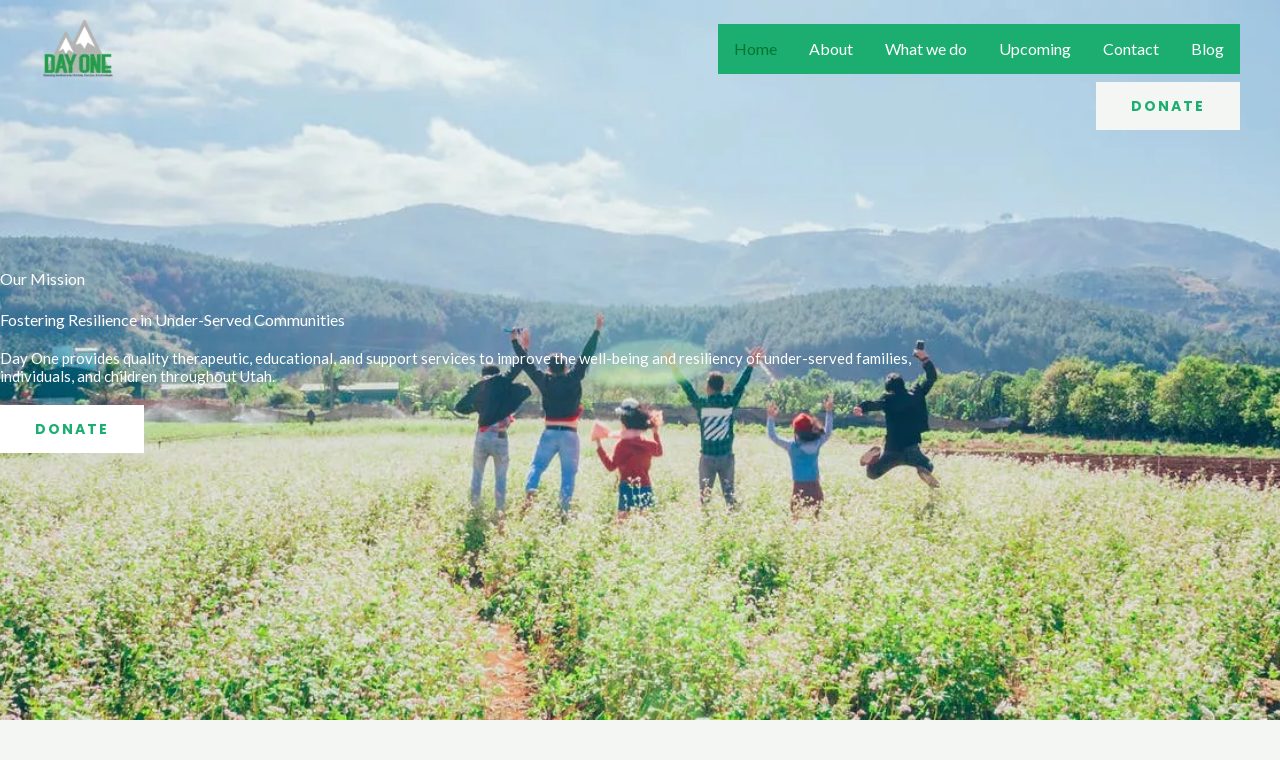

--- FILE ---
content_type: text/html; charset=utf-8
request_url: https://www.google.com/recaptcha/api2/aframe
body_size: 266
content:
<!DOCTYPE HTML><html><head><meta http-equiv="content-type" content="text/html; charset=UTF-8"></head><body><script nonce="m_aZY_ETwqQyWPLvMdmnuA">/** Anti-fraud and anti-abuse applications only. See google.com/recaptcha */ try{var clients={'sodar':'https://pagead2.googlesyndication.com/pagead/sodar?'};window.addEventListener("message",function(a){try{if(a.source===window.parent){var b=JSON.parse(a.data);var c=clients[b['id']];if(c){var d=document.createElement('img');d.src=c+b['params']+'&rc='+(localStorage.getItem("rc::a")?sessionStorage.getItem("rc::b"):"");window.document.body.appendChild(d);sessionStorage.setItem("rc::e",parseInt(sessionStorage.getItem("rc::e")||0)+1);localStorage.setItem("rc::h",'1769811949185');}}}catch(b){}});window.parent.postMessage("_grecaptcha_ready", "*");}catch(b){}</script></body></html>

--- FILE ---
content_type: text/css
request_url: https://www.dayonecharity.org/wp-content/uploads/elementor/css/post-7.css?ver=1769504373
body_size: 1865
content:
.elementor-7 .elementor-element.elementor-element-79c91db:not(.elementor-motion-effects-element-type-background), .elementor-7 .elementor-element.elementor-element-79c91db > .elementor-motion-effects-container > .elementor-motion-effects-layer{background-image:url("https://www.dayonecharity.org/wp-content/uploads/2022/07/pexels-photo-1624565-2880w.webp");background-position:bottom center;background-repeat:no-repeat;background-size:cover;}.elementor-7 .elementor-element.elementor-element-79c91db > .elementor-background-overlay{background-color:#000000;opacity:0.5;transition:background 0.3s, border-radius 0.3s, opacity 0.3s;}.elementor-7 .elementor-element.elementor-element-79c91db > .elementor-container{min-height:100vh;}.elementor-7 .elementor-element.elementor-element-79c91db{transition:background 0.3s, border 0.3s, border-radius 0.3s, box-shadow 0.3s;}.elementor-7 .elementor-element.elementor-element-0cea321 > .elementor-element-populated{padding:10% 20% 10% 0%;}.elementor-7 .elementor-element.elementor-element-695c103{text-align:start;}.elementor-7 .elementor-element.elementor-element-695c103 .elementor-heading-title{color:var( --e-global-color-secondary );}.elementor-7 .elementor-element.elementor-element-8bf7c9d > .elementor-widget-container{margin:0px 0px 0px 0px;}.elementor-7 .elementor-element.elementor-element-8bf7c9d{text-align:start;}.elementor-7 .elementor-element.elementor-element-8bf7c9d .elementor-heading-title{color:#FFFFFF;}.elementor-7 .elementor-element.elementor-element-4e0aa11{text-align:start;}.elementor-7 .elementor-element.elementor-element-4e0aa11 .elementor-heading-title{color:var( --e-global-color-secondary );}.elementor-7 .elementor-element.elementor-element-47faa94 > .elementor-widget-container{padding:0px 0px 0px 0px;}.elementor-7 .elementor-element.elementor-element-6b3244d:not(.elementor-motion-effects-element-type-background), .elementor-7 .elementor-element.elementor-element-6b3244d > .elementor-motion-effects-container > .elementor-motion-effects-layer{background-color:var( --e-global-color-astglobalcolor4 );}.elementor-7 .elementor-element.elementor-element-6b3244d > .elementor-container{max-width:1300px;}.elementor-7 .elementor-element.elementor-element-6b3244d{transition:background 0.3s, border 0.3s, border-radius 0.3s, box-shadow 0.3s;padding:100px 0px 100px 0px;}.elementor-7 .elementor-element.elementor-element-6b3244d > .elementor-background-overlay{transition:background 0.3s, border-radius 0.3s, opacity 0.3s;}.elementor-7 .elementor-element.elementor-element-fe83902 > .elementor-element-populated >  .elementor-background-overlay{background-color:var( --e-global-color-astglobalcolor0 );opacity:0.7;}.elementor-7 .elementor-element.elementor-element-fe83902 > .elementor-widget-wrap > .elementor-widget:not(.elementor-widget__width-auto):not(.elementor-widget__width-initial):not(:last-child):not(.elementor-absolute){margin-block-end:30px;}.elementor-7 .elementor-element.elementor-element-fe83902 > .elementor-element-populated{box-shadow:0px 40px 40px 0px rgba(131.00000000000009, 53.00000000000003, 86.00000000000007, 0.25);transition:background 0.3s, border 0.3s, border-radius 0.3s, box-shadow 0.3s;padding:50px 50px 50px 50px;}.elementor-7 .elementor-element.elementor-element-fe83902 > .elementor-element-populated > .elementor-background-overlay{transition:background 0.3s, border-radius 0.3s, opacity 0.3s;}.elementor-7 .elementor-element.elementor-element-6ed3c99 .elementor-icon-wrapper{text-align:center;}.elementor-7 .elementor-element.elementor-element-6ed3c99.elementor-view-stacked .elementor-icon{background-color:#08FD1D;}.elementor-7 .elementor-element.elementor-element-6ed3c99.elementor-view-framed .elementor-icon, .elementor-7 .elementor-element.elementor-element-6ed3c99.elementor-view-default .elementor-icon{color:#08FD1D;border-color:#08FD1D;}.elementor-7 .elementor-element.elementor-element-6ed3c99.elementor-view-framed .elementor-icon, .elementor-7 .elementor-element.elementor-element-6ed3c99.elementor-view-default .elementor-icon svg{fill:#08FD1D;}.elementor-7 .elementor-element.elementor-element-a16491e .elementor-heading-title{color:var( --e-global-color-secondary );}.elementor-7 .elementor-element.elementor-element-c3eed13 > .elementor-widget-container{padding:0px 0px 0px 0px;}.elementor-7 .elementor-element.elementor-element-c3eed13{color:var( --e-global-color-secondary );}.elementor-7 .elementor-element.elementor-element-7e21250{--spacer-size:20px;}.elementor-7 .elementor-element.elementor-element-437f020{--divider-border-style:solid;--divider-color:var( --e-global-color-secondary );--divider-border-width:6px;}.elementor-7 .elementor-element.elementor-element-437f020 .elementor-divider-separator{width:50px;}.elementor-7 .elementor-element.elementor-element-437f020 .elementor-divider{padding-block-start:5px;padding-block-end:5px;}.elementor-7 .elementor-element.elementor-element-6581c5d > .elementor-element-populated >  .elementor-background-overlay{background-color:var( --e-global-color-astglobalcolor0 );opacity:0.8;}.elementor-7 .elementor-element.elementor-element-6581c5d > .elementor-widget-wrap > .elementor-widget:not(.elementor-widget__width-auto):not(.elementor-widget__width-initial):not(:last-child):not(.elementor-absolute){margin-block-end:30px;}.elementor-7 .elementor-element.elementor-element-6581c5d > .elementor-element-populated{box-shadow:0px 40px 40px 0px rgba(131.00000000000009, 53.00000000000003, 86.00000000000007, 0.25);transition:background 0.3s, border 0.3s, border-radius 0.3s, box-shadow 0.3s;padding:50px 50px 50px 50px;}.elementor-7 .elementor-element.elementor-element-6581c5d > .elementor-element-populated > .elementor-background-overlay{transition:background 0.3s, border-radius 0.3s, opacity 0.3s;}.elementor-7 .elementor-element.elementor-element-b1771fc .elementor-icon-wrapper{text-align:center;}.elementor-7 .elementor-element.elementor-element-b1771fc.elementor-view-stacked .elementor-icon{background-color:#08FD1D;}.elementor-7 .elementor-element.elementor-element-b1771fc.elementor-view-framed .elementor-icon, .elementor-7 .elementor-element.elementor-element-b1771fc.elementor-view-default .elementor-icon{color:#08FD1D;border-color:#08FD1D;}.elementor-7 .elementor-element.elementor-element-b1771fc.elementor-view-framed .elementor-icon, .elementor-7 .elementor-element.elementor-element-b1771fc.elementor-view-default .elementor-icon svg{fill:#08FD1D;}.elementor-7 .elementor-element.elementor-element-d9fec07 .elementor-heading-title{color:var( --e-global-color-secondary );}.elementor-7 .elementor-element.elementor-element-242d3b3 > .elementor-widget-container{padding:0px 0px 0px 0px;}.elementor-7 .elementor-element.elementor-element-242d3b3{color:var( --e-global-color-secondary );}.elementor-7 .elementor-element.elementor-element-209320c{--spacer-size:20px;}.elementor-7 .elementor-element.elementor-element-6009173{--divider-border-style:solid;--divider-color:var( --e-global-color-secondary );--divider-border-width:6px;}.elementor-7 .elementor-element.elementor-element-6009173 .elementor-divider-separator{width:50px;}.elementor-7 .elementor-element.elementor-element-6009173 .elementor-divider{padding-block-start:5px;padding-block-end:5px;}.elementor-7 .elementor-element.elementor-element-5efb625 > .elementor-element-populated >  .elementor-background-overlay{background-color:var( --e-global-color-astglobalcolor0 );opacity:0.9;}.elementor-7 .elementor-element.elementor-element-5efb625 > .elementor-widget-wrap > .elementor-widget:not(.elementor-widget__width-auto):not(.elementor-widget__width-initial):not(:last-child):not(.elementor-absolute){margin-block-end:30px;}.elementor-7 .elementor-element.elementor-element-5efb625 > .elementor-element-populated{box-shadow:0px 40px 40px 0px rgba(131.00000000000009, 53.00000000000003, 86.00000000000007, 0.25);transition:background 0.3s, border 0.3s, border-radius 0.3s, box-shadow 0.3s;padding:50px 50px 50px 50px;}.elementor-7 .elementor-element.elementor-element-5efb625 > .elementor-element-populated > .elementor-background-overlay{transition:background 0.3s, border-radius 0.3s, opacity 0.3s;}.elementor-7 .elementor-element.elementor-element-e51d776 .elementor-icon-wrapper{text-align:center;}.elementor-7 .elementor-element.elementor-element-e51d776.elementor-view-stacked .elementor-icon{background-color:#08FD1D;}.elementor-7 .elementor-element.elementor-element-e51d776.elementor-view-framed .elementor-icon, .elementor-7 .elementor-element.elementor-element-e51d776.elementor-view-default .elementor-icon{color:#08FD1D;border-color:#08FD1D;}.elementor-7 .elementor-element.elementor-element-e51d776.elementor-view-framed .elementor-icon, .elementor-7 .elementor-element.elementor-element-e51d776.elementor-view-default .elementor-icon svg{fill:#08FD1D;}.elementor-7 .elementor-element.elementor-element-9ce59da .elementor-heading-title{color:var( --e-global-color-secondary );}.elementor-7 .elementor-element.elementor-element-bf980cf > .elementor-widget-container{padding:0px 0px 0px 0px;}.elementor-7 .elementor-element.elementor-element-bf980cf{color:var( --e-global-color-secondary );}.elementor-7 .elementor-element.elementor-element-8dac77a{--spacer-size:20px;}.elementor-7 .elementor-element.elementor-element-6be2671{--divider-border-style:solid;--divider-color:var( --e-global-color-secondary );--divider-border-width:6px;}.elementor-7 .elementor-element.elementor-element-6be2671 .elementor-divider-separator{width:50px;}.elementor-7 .elementor-element.elementor-element-6be2671 .elementor-divider{padding-block-start:5px;padding-block-end:5px;}.elementor-7 .elementor-element.elementor-element-0b1a41b:not(.elementor-motion-effects-element-type-background), .elementor-7 .elementor-element.elementor-element-0b1a41b > .elementor-motion-effects-container > .elementor-motion-effects-layer{background-color:var( --e-global-color-astglobalcolor0 );}.elementor-7 .elementor-element.elementor-element-0b1a41b > .elementor-background-overlay{background-color:transparent;background-image:linear-gradient(135deg, var( --e-global-color-astglobalcolor1 ) 0%, #FFD0B300 40%);opacity:0.5;transition:background 0.3s, border-radius 0.3s, opacity 0.3s;}.elementor-7 .elementor-element.elementor-element-0b1a41b{transition:background 0.3s, border 0.3s, border-radius 0.3s, box-shadow 0.3s;padding:100px 0px 0px 0px;}.elementor-7 .elementor-element.elementor-element-2db5b36 > .elementor-element-populated{padding:100px 50px 0px 0px;}.elementor-7 .elementor-element.elementor-element-e42959b .elementor-heading-title{color:var( --e-global-color-secondary );}.elementor-7 .elementor-element.elementor-element-933c951 > .elementor-widget-container{padding:0px 0px 20px 0px;}.elementor-7 .elementor-element.elementor-element-933c951 .elementor-heading-title{color:var( --e-global-color-secondary );}.elementor-7 .elementor-element.elementor-element-e52fe09 .elementor-button{background-color:#00000000;fill:#FFFFFF;color:#FFFFFF;padding:0px 0px 0px 0px;}.elementor-7 .elementor-element.elementor-element-e52fe09 .elementor-button:hover, .elementor-7 .elementor-element.elementor-element-e52fe09 .elementor-button:focus{color:var( --e-global-color-astglobalcolor1 );}.elementor-7 .elementor-element.elementor-element-e52fe09 .elementor-button:hover svg, .elementor-7 .elementor-element.elementor-element-e52fe09 .elementor-button:focus svg{fill:var( --e-global-color-astglobalcolor1 );}.elementor-7 .elementor-element.elementor-element-ebcc50d .elementor-wrapper{--video-aspect-ratio:1.77777;}.elementor-7 .elementor-element.elementor-element-08303a2{--spacer-size:75px;}.elementor-7 .elementor-element.elementor-element-d86af46:not(.elementor-motion-effects-element-type-background), .elementor-7 .elementor-element.elementor-element-d86af46 > .elementor-motion-effects-container > .elementor-motion-effects-layer{background-color:var( --e-global-color-367e41b );}.elementor-7 .elementor-element.elementor-element-d86af46{transition:background 0.3s, border 0.3s, border-radius 0.3s, box-shadow 0.3s;padding:175px 0px 0px 0px;}.elementor-7 .elementor-element.elementor-element-d86af46 > .elementor-background-overlay{transition:background 0.3s, border-radius 0.3s, opacity 0.3s;}.elementor-7 .elementor-element.elementor-element-6c456ce > .elementor-widget-wrap > .elementor-widget:not(.elementor-widget__width-auto):not(.elementor-widget__width-initial):not(:last-child):not(.elementor-absolute){margin-block-end:10px;}.elementor-7 .elementor-element.elementor-element-6c456ce > .elementor-element-populated{padding:0px 150px 0px 0px;}.elementor-7 .elementor-element.elementor-element-ce5e000{padding:0px 0px 75px 0px;}.elementor-7 .elementor-element.elementor-element-c28fb33 > .elementor-widget-wrap > .elementor-widget:not(.elementor-widget__width-auto):not(.elementor-widget__width-initial):not(:last-child):not(.elementor-absolute){margin-block-end:20px;}.elementor-7 .elementor-element.elementor-element-d1378bb > .elementor-widget-container{padding:0px 65px 0px 0px;}.elementor-7 .elementor-element.elementor-element-d1378bb .elementor-counter-number-wrapper{color:var( --e-global-color-astglobalcolor0 );font-family:"Poppins", Sans-serif;font-size:55px;font-weight:bold;}.elementor-7 .elementor-element.elementor-element-d1378bb .elementor-counter-title{color:var( --e-global-color-astglobalcolor3 );font-family:"Poppins", Sans-serif;font-size:20px;font-weight:bold;}.elementor-7 .elementor-element.elementor-element-2e108c7{--divider-border-style:solid;--divider-color:var( --e-global-color-astglobalcolor1 );--divider-border-width:2px;}.elementor-7 .elementor-element.elementor-element-2e108c7 .elementor-divider-separator{width:95%;}.elementor-7 .elementor-element.elementor-element-2e108c7 .elementor-divider{padding-block-start:5px;padding-block-end:5px;}.elementor-7 .elementor-element.elementor-element-e0873c3 > .elementor-widget-wrap > .elementor-widget:not(.elementor-widget__width-auto):not(.elementor-widget__width-initial):not(:last-child):not(.elementor-absolute){margin-block-end:20px;}.elementor-7 .elementor-element.elementor-element-d22ac43 > .elementor-widget-container{padding:0px 65px 0px 0px;}.elementor-7 .elementor-element.elementor-element-d22ac43 .elementor-counter-number-wrapper{color:var( --e-global-color-astglobalcolor0 );font-family:"Poppins", Sans-serif;font-size:55px;font-weight:bold;}.elementor-7 .elementor-element.elementor-element-d22ac43 .elementor-counter-title{color:var( --e-global-color-astglobalcolor3 );font-family:"Poppins", Sans-serif;font-size:20px;font-weight:bold;}.elementor-7 .elementor-element.elementor-element-ffadb79{--divider-border-style:solid;--divider-color:var( --e-global-color-astglobalcolor1 );--divider-border-width:2px;}.elementor-7 .elementor-element.elementor-element-ffadb79 .elementor-divider-separator{width:95%;}.elementor-7 .elementor-element.elementor-element-ffadb79 .elementor-divider{padding-block-start:5px;padding-block-end:5px;}.elementor-7 .elementor-element.elementor-element-e7af019{padding:0px 0px 75px 0px;}.elementor-7 .elementor-element.elementor-element-cc4ec22 > .elementor-widget-wrap > .elementor-widget:not(.elementor-widget__width-auto):not(.elementor-widget__width-initial):not(:last-child):not(.elementor-absolute){margin-block-end:20px;}.elementor-7 .elementor-element.elementor-element-01204c0 > .elementor-widget-container{padding:0px 65px 0px 0px;}.elementor-7 .elementor-element.elementor-element-01204c0 .elementor-counter-number-wrapper{color:var( --e-global-color-astglobalcolor0 );font-family:"Poppins", Sans-serif;font-size:55px;font-weight:bold;}.elementor-7 .elementor-element.elementor-element-01204c0 .elementor-counter-title{color:var( --e-global-color-astglobalcolor3 );font-family:"Poppins", Sans-serif;font-size:20px;font-weight:bold;}.elementor-7 .elementor-element.elementor-element-d7c1883{--divider-border-style:solid;--divider-color:var( --e-global-color-astglobalcolor1 );--divider-border-width:2px;}.elementor-7 .elementor-element.elementor-element-d7c1883 .elementor-divider-separator{width:95%;}.elementor-7 .elementor-element.elementor-element-d7c1883 .elementor-divider{padding-block-start:5px;padding-block-end:5px;}.elementor-7 .elementor-element.elementor-element-dc7ae58 > .elementor-widget-wrap > .elementor-widget:not(.elementor-widget__width-auto):not(.elementor-widget__width-initial):not(:last-child):not(.elementor-absolute){margin-block-end:20px;}.elementor-7 .elementor-element.elementor-element-110cee5 > .elementor-widget-container{padding:0px 65px 0px 0px;}.elementor-7 .elementor-element.elementor-element-110cee5 .elementor-counter-number-wrapper{color:var( --e-global-color-astglobalcolor0 );font-family:"Poppins", Sans-serif;font-size:55px;font-weight:bold;}.elementor-7 .elementor-element.elementor-element-110cee5 .elementor-counter-title{color:var( --e-global-color-astglobalcolor3 );font-family:"Poppins", Sans-serif;font-size:20px;font-weight:bold;}.elementor-7 .elementor-element.elementor-element-caa6a00{--divider-border-style:solid;--divider-color:var( --e-global-color-astglobalcolor1 );--divider-border-width:2px;}.elementor-7 .elementor-element.elementor-element-caa6a00 .elementor-divider-separator{width:95%;}.elementor-7 .elementor-element.elementor-element-caa6a00 .elementor-divider{padding-block-start:5px;padding-block-end:5px;}@media(min-width:768px){.elementor-7 .elementor-element.elementor-element-3ecc423{width:23.897%;}.elementor-7 .elementor-element.elementor-element-d71587d{width:76.101%;}.elementor-7 .elementor-element.elementor-element-075a051{width:23.897%;}.elementor-7 .elementor-element.elementor-element-07fcfd5{width:76.101%;}.elementor-7 .elementor-element.elementor-element-6fcbae1{width:23.897%;}.elementor-7 .elementor-element.elementor-element-08ed1dd{width:76.101%;}.elementor-7 .elementor-element.elementor-element-2db5b36{width:34%;}.elementor-7 .elementor-element.elementor-element-c4be8bc{width:65.911%;}}@media(max-width:1024px){.elementor-7 .elementor-element.elementor-element-79c91db > .elementor-container{min-height:80vh;}.elementor-7 .elementor-element.elementor-element-79c91db{padding:0px 25px 0px 25px;}.elementor-7 .elementor-element.elementor-element-0cea321 > .elementor-element-populated{padding:10% 0% 5% 0%;}.elementor-7 .elementor-element.elementor-element-6b3244d{padding:0px 25px 0px 25px;}.elementor-7 .elementor-element.elementor-element-fe83902 > .elementor-element-populated{padding:45px 45px 45px 45px;}.elementor-7 .elementor-element.elementor-element-c3eed13 > .elementor-widget-container{padding:0px 0px 50px 0px;}.elementor-7 .elementor-element.elementor-element-6581c5d > .elementor-element-populated{padding:45px 45px 45px 45px;}.elementor-7 .elementor-element.elementor-element-242d3b3 > .elementor-widget-container{padding:0px 0px 50px 0px;}.elementor-7 .elementor-element.elementor-element-5efb625 > .elementor-element-populated{padding:45px 45px 45px 45px;}.elementor-7 .elementor-element.elementor-element-bf980cf > .elementor-widget-container{padding:0px 0px 50px 0px;}.elementor-7 .elementor-element.elementor-element-0b1a41b{padding:80px 25px 0px 25px;}.elementor-7 .elementor-element.elementor-element-2db5b36 > .elementor-widget-wrap > .elementor-widget:not(.elementor-widget__width-auto):not(.elementor-widget__width-initial):not(:last-child):not(.elementor-absolute){margin-block-end:10px;}.elementor-7 .elementor-element.elementor-element-2db5b36 > .elementor-element-populated{padding:0px 50px 0px 0px;}.elementor-7 .elementor-element.elementor-element-d86af46{padding:101px 25px 0px 25px;}.elementor-7 .elementor-element.elementor-element-6c456ce > .elementor-widget-wrap > .elementor-widget:not(.elementor-widget__width-auto):not(.elementor-widget__width-initial):not(:last-child):not(.elementor-absolute){margin-block-end:25px;}.elementor-7 .elementor-element.elementor-element-6c456ce > .elementor-element-populated{padding:0px 50px 0px 0px;}.elementor-7 .elementor-element.elementor-element-ce5e000{padding:0px 0px 0px 0px;}.elementor-7 .elementor-element.elementor-element-c28fb33 > .elementor-element-populated{padding:0px 0px 35px 0px;}.elementor-7 .elementor-element.elementor-element-d1378bb > .elementor-widget-container{padding:0px 54px 0px 0px;}.elementor-7 .elementor-element.elementor-element-d1378bb .elementor-counter-number-wrapper{font-size:40px;}.elementor-7 .elementor-element.elementor-element-d1378bb .elementor-counter-title{font-size:15px;}.elementor-7 .elementor-element.elementor-element-e0873c3 > .elementor-element-populated{padding:0px 0px 35px 0px;}.elementor-7 .elementor-element.elementor-element-d22ac43 > .elementor-widget-container{padding:0px 54px 0px 0px;}.elementor-7 .elementor-element.elementor-element-d22ac43 .elementor-counter-number-wrapper{font-size:40px;}.elementor-7 .elementor-element.elementor-element-d22ac43 .elementor-counter-title{font-size:15px;}.elementor-7 .elementor-element.elementor-element-e7af019{padding:0px 0px 0px 0px;}.elementor-7 .elementor-element.elementor-element-cc4ec22 > .elementor-element-populated{padding:0px 0px 35px 0px;}.elementor-7 .elementor-element.elementor-element-01204c0 > .elementor-widget-container{padding:0px 54px 0px 0px;}.elementor-7 .elementor-element.elementor-element-01204c0 .elementor-counter-number-wrapper{font-size:40px;}.elementor-7 .elementor-element.elementor-element-01204c0 .elementor-counter-title{font-size:15px;}.elementor-7 .elementor-element.elementor-element-dc7ae58 > .elementor-element-populated{padding:0px 0px 35px 0px;}.elementor-7 .elementor-element.elementor-element-110cee5 > .elementor-widget-container{padding:0px 54px 0px 0px;}.elementor-7 .elementor-element.elementor-element-110cee5 .elementor-counter-number-wrapper{font-size:40px;}.elementor-7 .elementor-element.elementor-element-110cee5 .elementor-counter-title{font-size:15px;}}@media(max-width:767px){.elementor-7 .elementor-element.elementor-element-79c91db > .elementor-container{min-height:92vh;}.elementor-7 .elementor-element.elementor-element-79c91db{padding:0px 20px 0px 20px;}.elementor-7 .elementor-element.elementor-element-0cea321 > .elementor-element-populated{padding:30% 0% 10% 0%;}.elementor-7 .elementor-element.elementor-element-695c103 > .elementor-widget-container{margin:0px 0px 0px 0px;padding:0px 0px 0px 0px;}.elementor-7 .elementor-element.elementor-element-6b3244d{padding:0px 20px 0px 20px;}.elementor-7 .elementor-element.elementor-element-fe83902 > .elementor-element-populated{padding:25px 25px 25px 25px;}.elementor-7 .elementor-element.elementor-element-c3eed13 > .elementor-widget-container{padding:0px 0px 35px 0px;}.elementor-7 .elementor-element.elementor-element-6581c5d > .elementor-element-populated{padding:25px 25px 25px 25px;}.elementor-7 .elementor-element.elementor-element-242d3b3 > .elementor-widget-container{padding:0px 0px 35px 0px;}.elementor-7 .elementor-element.elementor-element-5efb625 > .elementor-element-populated{padding:25px 25px 25px 25px;}.elementor-7 .elementor-element.elementor-element-bf980cf > .elementor-widget-container{padding:0px 0px 35px 0px;}.elementor-7 .elementor-element.elementor-element-2db5b36 > .elementor-element-populated{padding:0px 0px 65px 0px;}.elementor-7 .elementor-element.elementor-element-d86af46{padding:100px 20px 0px 20px;}.elementor-7 .elementor-element.elementor-element-6c456ce > .elementor-element-populated{padding:0px 0px 35px 0px;}.elementor-7 .elementor-element.elementor-element-c28fb33 > .elementor-widget-wrap > .elementor-widget:not(.elementor-widget__width-auto):not(.elementor-widget__width-initial):not(:last-child):not(.elementor-absolute){margin-block-end:10px;}.elementor-7 .elementor-element.elementor-element-d1378bb > .elementor-widget-container{padding:0px 120px 0px 0px;}.elementor-7 .elementor-element.elementor-element-d1378bb .elementor-counter-number-wrapper{font-size:36px;}.elementor-7 .elementor-element.elementor-element-2e108c7 .elementor-divider-separator{width:100%;}.elementor-7 .elementor-element.elementor-element-e0873c3 > .elementor-widget-wrap > .elementor-widget:not(.elementor-widget__width-auto):not(.elementor-widget__width-initial):not(:last-child):not(.elementor-absolute){margin-block-end:10px;}.elementor-7 .elementor-element.elementor-element-d22ac43 > .elementor-widget-container{padding:0px 120px 0px 0px;}.elementor-7 .elementor-element.elementor-element-d22ac43 .elementor-counter-number-wrapper{font-size:36px;}.elementor-7 .elementor-element.elementor-element-ffadb79 .elementor-divider-separator{width:100%;}.elementor-7 .elementor-element.elementor-element-cc4ec22 > .elementor-widget-wrap > .elementor-widget:not(.elementor-widget__width-auto):not(.elementor-widget__width-initial):not(:last-child):not(.elementor-absolute){margin-block-end:10px;}.elementor-7 .elementor-element.elementor-element-01204c0 > .elementor-widget-container{padding:0px 120px 0px 0px;}.elementor-7 .elementor-element.elementor-element-01204c0 .elementor-counter-number-wrapper{font-size:36px;}.elementor-7 .elementor-element.elementor-element-d7c1883 .elementor-divider-separator{width:100%;}.elementor-7 .elementor-element.elementor-element-dc7ae58 > .elementor-widget-wrap > .elementor-widget:not(.elementor-widget__width-auto):not(.elementor-widget__width-initial):not(:last-child):not(.elementor-absolute){margin-block-end:10px;}.elementor-7 .elementor-element.elementor-element-110cee5 > .elementor-widget-container{padding:0px 120px 0px 0px;}.elementor-7 .elementor-element.elementor-element-110cee5 .elementor-counter-number-wrapper{font-size:36px;}.elementor-7 .elementor-element.elementor-element-caa6a00 .elementor-divider-separator{width:100%;}}@media(max-width:1024px) and (min-width:768px){.elementor-7 .elementor-element.elementor-element-fe83902{width:50%;}.elementor-7 .elementor-element.elementor-element-6581c5d{width:50%;}.elementor-7 .elementor-element.elementor-element-5efb625{width:50%;}.elementor-7 .elementor-element.elementor-element-6c456ce{width:40%;}.elementor-7 .elementor-element.elementor-element-9497741{width:60%;}.elementor-7 .elementor-element.elementor-element-c28fb33{width:50%;}.elementor-7 .elementor-element.elementor-element-e0873c3{width:50%;}.elementor-7 .elementor-element.elementor-element-cc4ec22{width:50%;}.elementor-7 .elementor-element.elementor-element-dc7ae58{width:50%;}}@media(min-width:1025px){.elementor-7 .elementor-element.elementor-element-79c91db:not(.elementor-motion-effects-element-type-background), .elementor-7 .elementor-element.elementor-element-79c91db > .elementor-motion-effects-container > .elementor-motion-effects-layer{background-attachment:scroll;}}